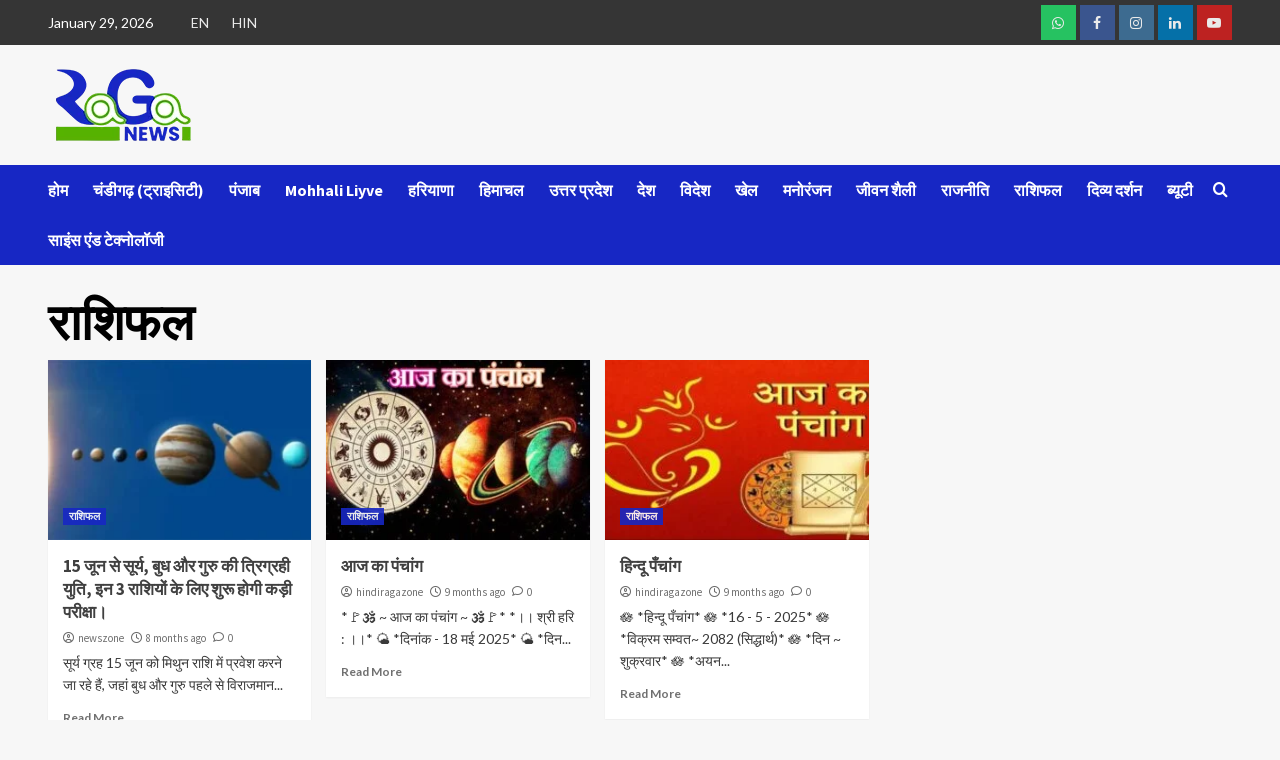

--- FILE ---
content_type: text/css
request_url: https://ragazone.com/wp-content/uploads/elementor/css/post-3149.css?ver=1769495975
body_size: 301
content:
.elementor-kit-3149{--e-global-color-primary:#E91E22;--e-global-color-secondary:#000000;--e-global-color-text:#000000;--e-global-color-accent:#FFA3A5;--e-global-color-89d361d:#000000;--e-global-color-8923289:#E91E22;--e-global-color-d9cb5f8:#EAEAEA;--e-global-color-eff9364:#FFFFFF;--e-global-color-da0ebaa:#DADBDD;--e-global-color-8f50d6c:#E3E3E3;--e-global-color-a674e4c:#3A3A3A;--e-global-color-ba5a9d8:#1727C4;--e-global-color-ed03c02:#55B202;--e-global-typography-primary-font-family:"Lato";--e-global-typography-primary-font-size:18px;--e-global-typography-primary-font-weight:700;--e-global-typography-primary-line-height:1.4em;--e-global-typography-secondary-font-family:"Lato";--e-global-typography-secondary-font-size:17px;--e-global-typography-secondary-font-weight:500;--e-global-typography-secondary-line-height:1.4em;--e-global-typography-text-font-family:"Lato";--e-global-typography-text-font-size:15px;--e-global-typography-text-font-weight:500;--e-global-typography-text-line-height:1.4em;--e-global-typography-accent-font-family:"Lato";--e-global-typography-accent-font-size:15px;--e-global-typography-accent-font-weight:500;--e-global-typography-accent-line-height:1.4em;--e-global-typography-6125b69-font-family:"Lato";--e-global-typography-6125b69-font-size:18px;--e-global-typography-6125b69-font-weight:700;--e-global-typography-6125b69-line-height:1.4em;--e-global-typography-d406b03-font-family:"Lato";--e-global-typography-d406b03-font-size:36px;--e-global-typography-d406b03-font-weight:700;--e-global-typography-d406b03-line-height:1.4em;}.elementor-section.elementor-section-boxed > .elementor-container{max-width:1140px;}.e-con{--container-max-width:1140px;}.elementor-widget:not(:last-child){margin-block-end:20px;}.elementor-element{--widgets-spacing:20px 20px;}{}h1.entry-title{display:var(--page-title-display);}@media(max-width:1024px){.elementor-section.elementor-section-boxed > .elementor-container{max-width:1024px;}.e-con{--container-max-width:1024px;}}@media(max-width:767px){.elementor-section.elementor-section-boxed > .elementor-container{max-width:767px;}.e-con{--container-max-width:767px;}}

--- FILE ---
content_type: text/css
request_url: https://ragazone.com/wp-content/themes/covernews/assets/icons/style.css?ver=6.9
body_size: 988
content:
@font-face {
  font-family: 'aft-icons';
  src:  url('fonts/aft-icons.eot?kiv2u2');
  src:  url('fonts/aft-icons.eot?kiv2u2#iefix') format('embedded-opentype'),
    url('fonts/aft-icons.ttf?kiv2u2') format('truetype'),
    url('fonts/aft-icons.woff?kiv2u2') format('woff'),
    url('fonts/aft-icons.svg?kiv2u2#aft-icons') format('svg');
  font-weight: normal;
  font-style: normal;
  font-display: block;
}
.covernews-icon-search:before,
.covernews-icon-angle-down:before,
.covernews-icon-angle-up:before,
.covernews-icon-angle-right:before,
.covernews-icon-angle-left:before,
.af-search-wrap .fa-search::before,
.author-links .fa-user-circle,
.author-links .fa-clock,
.author-links .fa-comment,
.author-links .fa-eye,
.em-post-format .fa-video,
.em-post-format .fa-images,
.em-post-format .fa-camera,
#scroll-up .fa-angle-up,
.menu .fa-angle-up,
.menu .fa-angle-down,
.slick-arrow.fa-angle-up,
.slick-arrow.fa-angle-down,
.slick-arrow.fa-angle-right,
.slick-arrow.fa-angle-left,
.covernews-widget.fa-angle-up,
.covernews-widget.fa-angle-down,
.covernews-widget.fa-angle-right,
.covernews-widget.fa-angle-left,
[class^="aft-icon-"], [class*=" aft-icon-"] {
  font-family: 'aft-icons' !important;
  font-style: normal;
  font-weight: normal;
  font-variant: normal;
  text-transform: none;
  line-height: 1;
  -webkit-font-smoothing: antialiased;
}

.aft-icon-tiktok:before {
  content: "\e900";
}
.aft-icon-messenger:before {
  content: "\e901";
}
.aft-icon-github:before {
  content: "\e902";
}
.author-links .fa-user-circle::before,
.aft-icon-circle-user-regular:before {
  content: "\e903";
}
.author-links .fa-clock::before,
.aft-icon-clock-regular:before {
  content: "\e904";
}
.author-links .fa-eye::before,
.aft-icon-eye-regular:before {
  content: "\e905";
}
.aft-icon-magnifying-glass-solid:before {
  content: "\e906";
}
.em-post-format .fa-images::before,
.aft-icon-images-regular:before {
  content: "\e907";
}
.author-links .fa-comment::before,
.aft-icon-comment-regular:before {
  content: "\e908";
}
.em-post-format .fa-camera::before,
.aft-icon-camera:before {
  content: "\f030";
}
.em-post-format .fa-video::before,
.aft-icon-video-camera:before {
  content: "\f03d";
}
.aft-icon-shopping-cart:before {
  content: "\f07a";
}
.aft-icon-twitter:before {
  content: "\f099";
}
.aft-icon-facebook:before {
  content: "\f09a";
}
.aft-icon-pinterest:before {
  content: "\f0d2";
}
.aft-icon-google-plus:before {
  content: "\f0d5";
}
.aft-icon-linkedin:before {
  content: "\f0e1";
}

body.rtl .sub-menu .menu-item-has-children a .covernews-icon-angle-down:before,
.slick-arrow.fa-angle-left::before,
.covernews-widget.fa-angle-left::before,
.covernews-icon-angle-left:before,
.aft-icon-angle-left:before {
  content: "\f104";
}

.sub-menu .menu-item-has-children a .covernews-icon-angle-down:before,
.slick-arrow.fa-angle-right::before,
.covernews-widget.fa-angle-right::before,
.covernews-icon-angle-right:before,
.aft-icon-angle-right:before {
  content: "\f105";
}
.menu .fa-angle-up::before,
#scroll-up .fa-angle-up::before,
.slick-arrow.fa-angle-up::before,
.covernews-widget.fa-angle-up::before,
.covernews-icon-angle-up:before,
.aft-icon-angle-up:before {
  content: "\f106";
}
.menu .fa-angle-down::before,
.slick-arrow.fa-angle-down::before,
.covernews-widget.fa-angle-down::before,
.covernews-icon-angle-down:before,
.aft-icon-angle-down:before {
  content: "\f107";
}
.aft-icon-youtube-play:before {
  content: "\f16a";
}
.aft-icon-stack-overflow:before {
  content: "\f16c";
}
.aft-icon-instagram:before {
  content: "\f16d";
}
.aft-icon-tumblr:before {
  content: "\f173";
}
.aft-icon-dribbble:before {
  content: "\f17d";
}
.aft-icon-vk:before {
  content: "\f189";
}
.aft-icon-weibo:before {
  content: "\f18a";
}
.aft-icon-slack:before {
  content: "\f198";
}
.aft-icon-wordpress:before {
  content: "\f19a";
}
.aft-icon-behance:before {
  content: "\f1b4";
}
.aft-icon-spotify:before {
  content: "\f1bc";
}
.aft-icon-wechat:before {
  content: "\f1d7";
}
.aft-icon-whatsapp:before {
  content: "\f232";
}
.aft-icon-vimeo:before {
  content: "\f27d";
}
.aft-icon-reddit-alien:before {
  content: "\f281";
}
.aft-icon-telegram:before {
  content: "\f2c6";
}
.aft-icon-threads:before {
  content: "\e916";
}
.aft-icon-clock-solid:before {
  content: "\e909";
}
.aft-icon-twitch:before {
  content: "\e90b";
}
.aft-icon-viber:before {
  content: "\e90c";
}
.aft-icon-yahoo:before {
  content: "\e90d";
}
.aft-icon-bolt-lightning-solid:before {
  content: "\e90e";
}
.aft-icon-hashtag-solid:before {
  content: "\e90f";
}
.aft-icon-bell-solid:before {
  content: "\e910";
}
.aft-icon-play-solid:before {
  content: "\e911";
}
.aft-icon-right-to-bracket-solid:before {
  content: "\e912";
}
.aft-icon-user-solid:before {
  content: "\e913";
}
.covernews-icon-search:before,
.af-search-wrap .fa-search::before,
.aft-icon-search:before {
  content: "\f002";
}
.aft-icon-chevron-left:before {
  content: "\f053";
}
.aft-icon-chevron-right:before {
  content: "\f054";
}
.aft-icon-chevron-up:before {
  content: "\f077";
}
.aft-icon-chevron-down:before {
  content: "\f078";
}
.aft-icon-bolt:before {
  content: "\f0e7";
}
.aft-icon-soundcloud:before {
  content: "\f1be";
}
.aft-icon-share-alt:before {
  content: "\f1e0";
}
.aft-icon-snapchat-square:before {
  content: "\f2ad";
}
.aft-icon-quora:before {
  content: "\f2c4";
}
.aft-icon-telegram1:before {
  content: "\f2c7";
}
.aft-icon-angle-right-svgrepo-com:before {
  content: "\e914";
}
.aft-icon-angle-left-svgrepo-com:before {
  content: "\e915";
}


div#loader-wrapper {
    /*display: none !important;*/
}